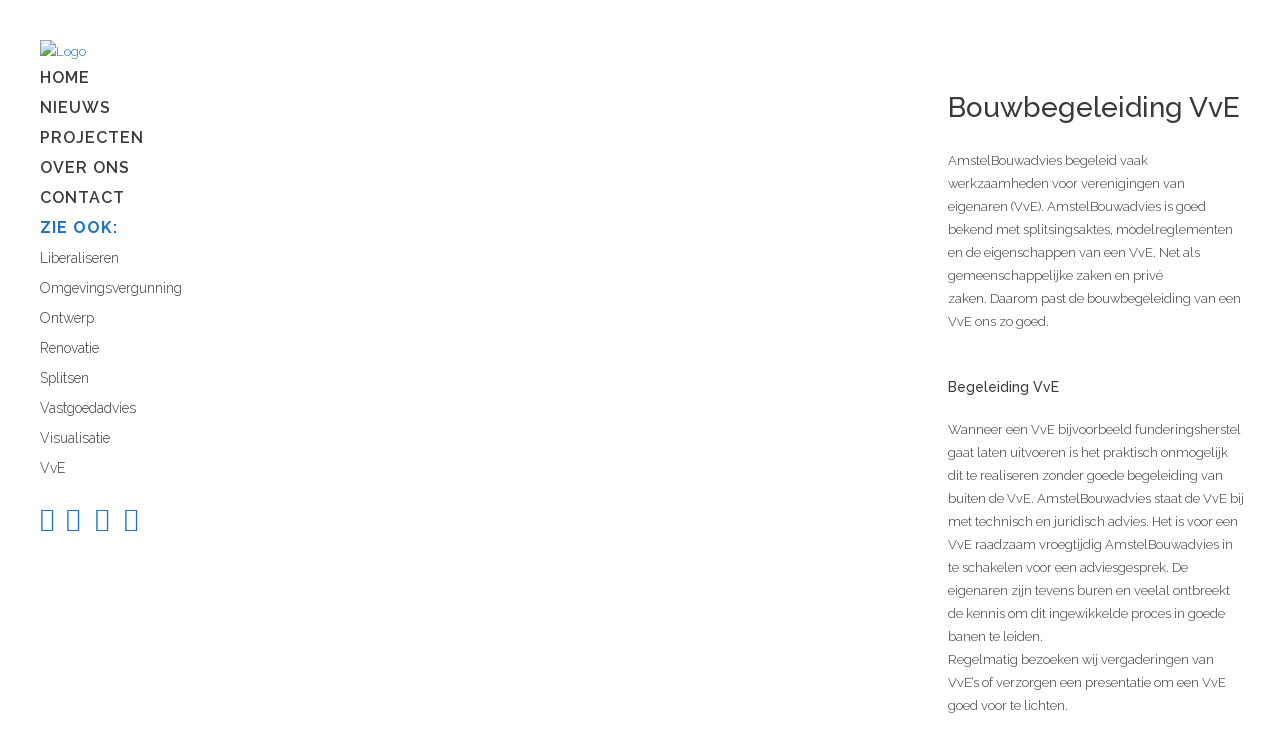

--- FILE ---
content_type: text/html; charset=UTF-8
request_url: https://amstelbouwadvies.nl/vve/
body_size: 16973
content:
<!DOCTYPE html>
<html lang="nl-NL">
<head>
	<meta charset="UTF-8"/>
	
      <!-- Google tag (gtag.js) --> <script async src="https://www.googletagmanager.com/gtag/js?id=G-JRQM7J2LZ2"></script> <script> window.dataLayer = window.dataLayer || []; function gtag(){dataLayer.push(arguments);} gtag('js', new Date()); gtag('config', 'G-JRQM7J2LZ2'); </script>
	
	<link rel="profile" href="http://gmpg.org/xfn/11"/>
		
				<meta name=viewport content="width=device-width,initial-scale=1,user-scalable=no">
			
	<meta name='robots' content='index, follow, max-image-preview:large, max-snippet:-1, max-video-preview:-1' />

	<!-- This site is optimized with the Yoast SEO plugin v21.6 - https://yoast.com/wordpress/plugins/seo/ -->
	<title>Bouwadvies VvE | Bouwbegeleiding VvE | Rapportages VvE</title>
	<meta name="description" content="Bouwkundigen die begrijpen hoe een VvE werkt! Een goed en veelzijdig bureau dat al 20 jaar VvE’s opricht. Bekijk de projecten die wij voor VvE’s verzorgde." />
	<link rel="canonical" href="https://amstelbouwadvies.nl/vve/" />
	<meta property="og:locale" content="nl_NL" />
	<meta property="og:type" content="article" />
	<meta property="og:title" content="Bouwadvies VvE | Bouwbegeleiding VvE | Rapportages VvE" />
	<meta property="og:description" content="Bouwkundigen die begrijpen hoe een VvE werkt! Een goed en veelzijdig bureau dat al 20 jaar VvE’s opricht. Bekijk de projecten die wij voor VvE’s verzorgde." />
	<meta property="og:url" content="https://amstelbouwadvies.nl/vve/" />
	<meta property="og:site_name" content="Amstelbouwadvies" />
	<meta property="article:modified_time" content="2020-04-02T16:17:01+00:00" />
	<meta name="twitter:card" content="summary_large_image" />
	<meta name="twitter:label1" content="Geschatte leestijd" />
	<meta name="twitter:data1" content="1 minuut" />
	<!-- / Yoast SEO plugin. -->


<link rel='dns-prefetch' href='//fonts.googleapis.com' />
<link rel="alternate" type="application/rss+xml" title="Amstelbouwadvies &raquo; feed" href="https://amstelbouwadvies.nl/feed/" />
<link rel="alternate" type="application/rss+xml" title="Amstelbouwadvies &raquo; reactiesfeed" href="https://amstelbouwadvies.nl/comments/feed/" />
<script type="text/javascript">
/* <![CDATA[ */
window._wpemojiSettings = {"baseUrl":"https:\/\/s.w.org\/images\/core\/emoji\/14.0.0\/72x72\/","ext":".png","svgUrl":"https:\/\/s.w.org\/images\/core\/emoji\/14.0.0\/svg\/","svgExt":".svg","source":{"concatemoji":"https:\/\/amstelbouwadvies.nl\/wp-includes\/js\/wp-emoji-release.min.js?ver=6.4.7"}};
/*! This file is auto-generated */
!function(i,n){var o,s,e;function c(e){try{var t={supportTests:e,timestamp:(new Date).valueOf()};sessionStorage.setItem(o,JSON.stringify(t))}catch(e){}}function p(e,t,n){e.clearRect(0,0,e.canvas.width,e.canvas.height),e.fillText(t,0,0);var t=new Uint32Array(e.getImageData(0,0,e.canvas.width,e.canvas.height).data),r=(e.clearRect(0,0,e.canvas.width,e.canvas.height),e.fillText(n,0,0),new Uint32Array(e.getImageData(0,0,e.canvas.width,e.canvas.height).data));return t.every(function(e,t){return e===r[t]})}function u(e,t,n){switch(t){case"flag":return n(e,"\ud83c\udff3\ufe0f\u200d\u26a7\ufe0f","\ud83c\udff3\ufe0f\u200b\u26a7\ufe0f")?!1:!n(e,"\ud83c\uddfa\ud83c\uddf3","\ud83c\uddfa\u200b\ud83c\uddf3")&&!n(e,"\ud83c\udff4\udb40\udc67\udb40\udc62\udb40\udc65\udb40\udc6e\udb40\udc67\udb40\udc7f","\ud83c\udff4\u200b\udb40\udc67\u200b\udb40\udc62\u200b\udb40\udc65\u200b\udb40\udc6e\u200b\udb40\udc67\u200b\udb40\udc7f");case"emoji":return!n(e,"\ud83e\udef1\ud83c\udffb\u200d\ud83e\udef2\ud83c\udfff","\ud83e\udef1\ud83c\udffb\u200b\ud83e\udef2\ud83c\udfff")}return!1}function f(e,t,n){var r="undefined"!=typeof WorkerGlobalScope&&self instanceof WorkerGlobalScope?new OffscreenCanvas(300,150):i.createElement("canvas"),a=r.getContext("2d",{willReadFrequently:!0}),o=(a.textBaseline="top",a.font="600 32px Arial",{});return e.forEach(function(e){o[e]=t(a,e,n)}),o}function t(e){var t=i.createElement("script");t.src=e,t.defer=!0,i.head.appendChild(t)}"undefined"!=typeof Promise&&(o="wpEmojiSettingsSupports",s=["flag","emoji"],n.supports={everything:!0,everythingExceptFlag:!0},e=new Promise(function(e){i.addEventListener("DOMContentLoaded",e,{once:!0})}),new Promise(function(t){var n=function(){try{var e=JSON.parse(sessionStorage.getItem(o));if("object"==typeof e&&"number"==typeof e.timestamp&&(new Date).valueOf()<e.timestamp+604800&&"object"==typeof e.supportTests)return e.supportTests}catch(e){}return null}();if(!n){if("undefined"!=typeof Worker&&"undefined"!=typeof OffscreenCanvas&&"undefined"!=typeof URL&&URL.createObjectURL&&"undefined"!=typeof Blob)try{var e="postMessage("+f.toString()+"("+[JSON.stringify(s),u.toString(),p.toString()].join(",")+"));",r=new Blob([e],{type:"text/javascript"}),a=new Worker(URL.createObjectURL(r),{name:"wpTestEmojiSupports"});return void(a.onmessage=function(e){c(n=e.data),a.terminate(),t(n)})}catch(e){}c(n=f(s,u,p))}t(n)}).then(function(e){for(var t in e)n.supports[t]=e[t],n.supports.everything=n.supports.everything&&n.supports[t],"flag"!==t&&(n.supports.everythingExceptFlag=n.supports.everythingExceptFlag&&n.supports[t]);n.supports.everythingExceptFlag=n.supports.everythingExceptFlag&&!n.supports.flag,n.DOMReady=!1,n.readyCallback=function(){n.DOMReady=!0}}).then(function(){return e}).then(function(){var e;n.supports.everything||(n.readyCallback(),(e=n.source||{}).concatemoji?t(e.concatemoji):e.wpemoji&&e.twemoji&&(t(e.twemoji),t(e.wpemoji)))}))}((window,document),window._wpemojiSettings);
/* ]]> */
</script>
<style id='wp-emoji-styles-inline-css' type='text/css'>

	img.wp-smiley, img.emoji {
		display: inline !important;
		border: none !important;
		box-shadow: none !important;
		height: 1em !important;
		width: 1em !important;
		margin: 0 0.07em !important;
		vertical-align: -0.1em !important;
		background: none !important;
		padding: 0 !important;
	}
</style>
<link rel='stylesheet' id='wp-block-library-css' href='https://amstelbouwadvies.nl/wp-includes/css/dist/block-library/style.min.css?ver=6.4.7' type='text/css' media='all' />
<style id='classic-theme-styles-inline-css' type='text/css'>
/*! This file is auto-generated */
.wp-block-button__link{color:#fff;background-color:#32373c;border-radius:9999px;box-shadow:none;text-decoration:none;padding:calc(.667em + 2px) calc(1.333em + 2px);font-size:1.125em}.wp-block-file__button{background:#32373c;color:#fff;text-decoration:none}
</style>
<style id='global-styles-inline-css' type='text/css'>
body{--wp--preset--color--black: #000000;--wp--preset--color--cyan-bluish-gray: #abb8c3;--wp--preset--color--white: #ffffff;--wp--preset--color--pale-pink: #f78da7;--wp--preset--color--vivid-red: #cf2e2e;--wp--preset--color--luminous-vivid-orange: #ff6900;--wp--preset--color--luminous-vivid-amber: #fcb900;--wp--preset--color--light-green-cyan: #7bdcb5;--wp--preset--color--vivid-green-cyan: #00d084;--wp--preset--color--pale-cyan-blue: #8ed1fc;--wp--preset--color--vivid-cyan-blue: #0693e3;--wp--preset--color--vivid-purple: #9b51e0;--wp--preset--gradient--vivid-cyan-blue-to-vivid-purple: linear-gradient(135deg,rgba(6,147,227,1) 0%,rgb(155,81,224) 100%);--wp--preset--gradient--light-green-cyan-to-vivid-green-cyan: linear-gradient(135deg,rgb(122,220,180) 0%,rgb(0,208,130) 100%);--wp--preset--gradient--luminous-vivid-amber-to-luminous-vivid-orange: linear-gradient(135deg,rgba(252,185,0,1) 0%,rgba(255,105,0,1) 100%);--wp--preset--gradient--luminous-vivid-orange-to-vivid-red: linear-gradient(135deg,rgba(255,105,0,1) 0%,rgb(207,46,46) 100%);--wp--preset--gradient--very-light-gray-to-cyan-bluish-gray: linear-gradient(135deg,rgb(238,238,238) 0%,rgb(169,184,195) 100%);--wp--preset--gradient--cool-to-warm-spectrum: linear-gradient(135deg,rgb(74,234,220) 0%,rgb(151,120,209) 20%,rgb(207,42,186) 40%,rgb(238,44,130) 60%,rgb(251,105,98) 80%,rgb(254,248,76) 100%);--wp--preset--gradient--blush-light-purple: linear-gradient(135deg,rgb(255,206,236) 0%,rgb(152,150,240) 100%);--wp--preset--gradient--blush-bordeaux: linear-gradient(135deg,rgb(254,205,165) 0%,rgb(254,45,45) 50%,rgb(107,0,62) 100%);--wp--preset--gradient--luminous-dusk: linear-gradient(135deg,rgb(255,203,112) 0%,rgb(199,81,192) 50%,rgb(65,88,208) 100%);--wp--preset--gradient--pale-ocean: linear-gradient(135deg,rgb(255,245,203) 0%,rgb(182,227,212) 50%,rgb(51,167,181) 100%);--wp--preset--gradient--electric-grass: linear-gradient(135deg,rgb(202,248,128) 0%,rgb(113,206,126) 100%);--wp--preset--gradient--midnight: linear-gradient(135deg,rgb(2,3,129) 0%,rgb(40,116,252) 100%);--wp--preset--font-size--small: 13px;--wp--preset--font-size--medium: 20px;--wp--preset--font-size--large: 36px;--wp--preset--font-size--x-large: 42px;--wp--preset--spacing--20: 0.44rem;--wp--preset--spacing--30: 0.67rem;--wp--preset--spacing--40: 1rem;--wp--preset--spacing--50: 1.5rem;--wp--preset--spacing--60: 2.25rem;--wp--preset--spacing--70: 3.38rem;--wp--preset--spacing--80: 5.06rem;--wp--preset--shadow--natural: 6px 6px 9px rgba(0, 0, 0, 0.2);--wp--preset--shadow--deep: 12px 12px 50px rgba(0, 0, 0, 0.4);--wp--preset--shadow--sharp: 6px 6px 0px rgba(0, 0, 0, 0.2);--wp--preset--shadow--outlined: 6px 6px 0px -3px rgba(255, 255, 255, 1), 6px 6px rgba(0, 0, 0, 1);--wp--preset--shadow--crisp: 6px 6px 0px rgba(0, 0, 0, 1);}:where(.is-layout-flex){gap: 0.5em;}:where(.is-layout-grid){gap: 0.5em;}body .is-layout-flow > .alignleft{float: left;margin-inline-start: 0;margin-inline-end: 2em;}body .is-layout-flow > .alignright{float: right;margin-inline-start: 2em;margin-inline-end: 0;}body .is-layout-flow > .aligncenter{margin-left: auto !important;margin-right: auto !important;}body .is-layout-constrained > .alignleft{float: left;margin-inline-start: 0;margin-inline-end: 2em;}body .is-layout-constrained > .alignright{float: right;margin-inline-start: 2em;margin-inline-end: 0;}body .is-layout-constrained > .aligncenter{margin-left: auto !important;margin-right: auto !important;}body .is-layout-constrained > :where(:not(.alignleft):not(.alignright):not(.alignfull)){max-width: var(--wp--style--global--content-size);margin-left: auto !important;margin-right: auto !important;}body .is-layout-constrained > .alignwide{max-width: var(--wp--style--global--wide-size);}body .is-layout-flex{display: flex;}body .is-layout-flex{flex-wrap: wrap;align-items: center;}body .is-layout-flex > *{margin: 0;}body .is-layout-grid{display: grid;}body .is-layout-grid > *{margin: 0;}:where(.wp-block-columns.is-layout-flex){gap: 2em;}:where(.wp-block-columns.is-layout-grid){gap: 2em;}:where(.wp-block-post-template.is-layout-flex){gap: 1.25em;}:where(.wp-block-post-template.is-layout-grid){gap: 1.25em;}.has-black-color{color: var(--wp--preset--color--black) !important;}.has-cyan-bluish-gray-color{color: var(--wp--preset--color--cyan-bluish-gray) !important;}.has-white-color{color: var(--wp--preset--color--white) !important;}.has-pale-pink-color{color: var(--wp--preset--color--pale-pink) !important;}.has-vivid-red-color{color: var(--wp--preset--color--vivid-red) !important;}.has-luminous-vivid-orange-color{color: var(--wp--preset--color--luminous-vivid-orange) !important;}.has-luminous-vivid-amber-color{color: var(--wp--preset--color--luminous-vivid-amber) !important;}.has-light-green-cyan-color{color: var(--wp--preset--color--light-green-cyan) !important;}.has-vivid-green-cyan-color{color: var(--wp--preset--color--vivid-green-cyan) !important;}.has-pale-cyan-blue-color{color: var(--wp--preset--color--pale-cyan-blue) !important;}.has-vivid-cyan-blue-color{color: var(--wp--preset--color--vivid-cyan-blue) !important;}.has-vivid-purple-color{color: var(--wp--preset--color--vivid-purple) !important;}.has-black-background-color{background-color: var(--wp--preset--color--black) !important;}.has-cyan-bluish-gray-background-color{background-color: var(--wp--preset--color--cyan-bluish-gray) !important;}.has-white-background-color{background-color: var(--wp--preset--color--white) !important;}.has-pale-pink-background-color{background-color: var(--wp--preset--color--pale-pink) !important;}.has-vivid-red-background-color{background-color: var(--wp--preset--color--vivid-red) !important;}.has-luminous-vivid-orange-background-color{background-color: var(--wp--preset--color--luminous-vivid-orange) !important;}.has-luminous-vivid-amber-background-color{background-color: var(--wp--preset--color--luminous-vivid-amber) !important;}.has-light-green-cyan-background-color{background-color: var(--wp--preset--color--light-green-cyan) !important;}.has-vivid-green-cyan-background-color{background-color: var(--wp--preset--color--vivid-green-cyan) !important;}.has-pale-cyan-blue-background-color{background-color: var(--wp--preset--color--pale-cyan-blue) !important;}.has-vivid-cyan-blue-background-color{background-color: var(--wp--preset--color--vivid-cyan-blue) !important;}.has-vivid-purple-background-color{background-color: var(--wp--preset--color--vivid-purple) !important;}.has-black-border-color{border-color: var(--wp--preset--color--black) !important;}.has-cyan-bluish-gray-border-color{border-color: var(--wp--preset--color--cyan-bluish-gray) !important;}.has-white-border-color{border-color: var(--wp--preset--color--white) !important;}.has-pale-pink-border-color{border-color: var(--wp--preset--color--pale-pink) !important;}.has-vivid-red-border-color{border-color: var(--wp--preset--color--vivid-red) !important;}.has-luminous-vivid-orange-border-color{border-color: var(--wp--preset--color--luminous-vivid-orange) !important;}.has-luminous-vivid-amber-border-color{border-color: var(--wp--preset--color--luminous-vivid-amber) !important;}.has-light-green-cyan-border-color{border-color: var(--wp--preset--color--light-green-cyan) !important;}.has-vivid-green-cyan-border-color{border-color: var(--wp--preset--color--vivid-green-cyan) !important;}.has-pale-cyan-blue-border-color{border-color: var(--wp--preset--color--pale-cyan-blue) !important;}.has-vivid-cyan-blue-border-color{border-color: var(--wp--preset--color--vivid-cyan-blue) !important;}.has-vivid-purple-border-color{border-color: var(--wp--preset--color--vivid-purple) !important;}.has-vivid-cyan-blue-to-vivid-purple-gradient-background{background: var(--wp--preset--gradient--vivid-cyan-blue-to-vivid-purple) !important;}.has-light-green-cyan-to-vivid-green-cyan-gradient-background{background: var(--wp--preset--gradient--light-green-cyan-to-vivid-green-cyan) !important;}.has-luminous-vivid-amber-to-luminous-vivid-orange-gradient-background{background: var(--wp--preset--gradient--luminous-vivid-amber-to-luminous-vivid-orange) !important;}.has-luminous-vivid-orange-to-vivid-red-gradient-background{background: var(--wp--preset--gradient--luminous-vivid-orange-to-vivid-red) !important;}.has-very-light-gray-to-cyan-bluish-gray-gradient-background{background: var(--wp--preset--gradient--very-light-gray-to-cyan-bluish-gray) !important;}.has-cool-to-warm-spectrum-gradient-background{background: var(--wp--preset--gradient--cool-to-warm-spectrum) !important;}.has-blush-light-purple-gradient-background{background: var(--wp--preset--gradient--blush-light-purple) !important;}.has-blush-bordeaux-gradient-background{background: var(--wp--preset--gradient--blush-bordeaux) !important;}.has-luminous-dusk-gradient-background{background: var(--wp--preset--gradient--luminous-dusk) !important;}.has-pale-ocean-gradient-background{background: var(--wp--preset--gradient--pale-ocean) !important;}.has-electric-grass-gradient-background{background: var(--wp--preset--gradient--electric-grass) !important;}.has-midnight-gradient-background{background: var(--wp--preset--gradient--midnight) !important;}.has-small-font-size{font-size: var(--wp--preset--font-size--small) !important;}.has-medium-font-size{font-size: var(--wp--preset--font-size--medium) !important;}.has-large-font-size{font-size: var(--wp--preset--font-size--large) !important;}.has-x-large-font-size{font-size: var(--wp--preset--font-size--x-large) !important;}
.wp-block-navigation a:where(:not(.wp-element-button)){color: inherit;}
:where(.wp-block-post-template.is-layout-flex){gap: 1.25em;}:where(.wp-block-post-template.is-layout-grid){gap: 1.25em;}
:where(.wp-block-columns.is-layout-flex){gap: 2em;}:where(.wp-block-columns.is-layout-grid){gap: 2em;}
.wp-block-pullquote{font-size: 1.5em;line-height: 1.6;}
</style>
<link rel='stylesheet' id='contact-form-7-css' href='https://amstelbouwadvies.nl/wp-content/plugins/contact-form-7/includes/css/styles.css?ver=5.8.4' type='text/css' media='all' />
<link rel='stylesheet' id='stockholm-default-style-css' href='https://amstelbouwadvies.nl/wp-content/themes/stockholm/style.css?ver=6.4.7' type='text/css' media='all' />
<link rel='stylesheet' id='stockholm-child-style-css' href='https://amstelbouwadvies.nl/wp-content/themes/stockholm-child/style.css?ver=1.0.7' type='text/css' media='all' />
<link rel='stylesheet' id='mediaelement-css' href='https://amstelbouwadvies.nl/wp-includes/js/mediaelement/mediaelementplayer-legacy.min.css?ver=4.2.17' type='text/css' media='all' />
<link rel='stylesheet' id='wp-mediaelement-css' href='https://amstelbouwadvies.nl/wp-includes/js/mediaelement/wp-mediaelement.min.css?ver=6.4.7' type='text/css' media='all' />
<link rel='stylesheet' id='stockholm-font-awesome-css' href='https://amstelbouwadvies.nl/wp-content/themes/stockholm/framework/modules/icons/font-awesome/css/font-awesome.min.css?ver=6.4.7' type='text/css' media='all' />
<link rel='stylesheet' id='elegant-icons-css' href='https://amstelbouwadvies.nl/wp-content/themes/stockholm/framework/modules/icons/elegant-icons/style.min.css?ver=6.4.7' type='text/css' media='all' />
<link rel='stylesheet' id='linear-icons-css' href='https://amstelbouwadvies.nl/wp-content/themes/stockholm/framework/modules/icons/linear-icons/style.min.css?ver=6.4.7' type='text/css' media='all' />
<link rel='stylesheet' id='linea-icons-css' href='https://amstelbouwadvies.nl/wp-content/themes/stockholm/framework/modules/icons/linea-icons/style.min.css?ver=6.4.7' type='text/css' media='all' />
<link rel='stylesheet' id='ion-icons-css' href='https://amstelbouwadvies.nl/wp-content/themes/stockholm/framework/modules/icons/ion-icons/style.min.css?ver=6.4.7' type='text/css' media='all' />
<link rel='stylesheet' id='stockholm-stylesheet-css' href='https://amstelbouwadvies.nl/wp-content/themes/stockholm/css/stylesheet.min.css?ver=6.4.7' type='text/css' media='all' />
<link rel='stylesheet' id='stockholm-webkit-css' href='https://amstelbouwadvies.nl/wp-content/themes/stockholm/css/webkit_stylesheet.css?ver=6.4.7' type='text/css' media='all' />
<link rel='stylesheet' id='stockholm-style-dynamic-css' href='https://amstelbouwadvies.nl/wp-content/themes/stockholm/css/style_dynamic.css?ver=1682339718' type='text/css' media='all' />
<link rel='stylesheet' id='stockholm-responsive-css' href='https://amstelbouwadvies.nl/wp-content/themes/stockholm/css/responsive.min.css?ver=6.4.7' type='text/css' media='all' />
<link rel='stylesheet' id='stockholm-style-dynamic-responsive-css' href='https://amstelbouwadvies.nl/wp-content/themes/stockholm/css/style_dynamic_responsive.css?ver=1682339718' type='text/css' media='all' />
<link rel='stylesheet' id='stockholm-vertical-responsive-css' href='https://amstelbouwadvies.nl/wp-content/themes/stockholm/css/vertical_responsive.min.css?ver=6.4.7' type='text/css' media='all' />
<link rel='stylesheet' id='js_composer_front-css' href='https://amstelbouwadvies.nl/wp-content/plugins/js_composer/assets/css/js_composer.min.css?ver=6.7.0' type='text/css' media='all' />
<link rel='stylesheet' id='stockholm-google-fonts-css' href='https://fonts.googleapis.com/css?family=Raleway%3A100%2C100i%2C200%2C200i%2C300%2C300i%2C400%2C400i%2C500%2C500i%2C600%2C600i%2C700%2C700i%2C800%2C800i%2C900%2C900i%7CCrete+Round%3A100%2C100i%2C200%2C200i%2C300%2C300i%2C400%2C400i%2C500%2C500i%2C600%2C600i%2C700%2C700i%2C800%2C800i%2C900%2C900i&#038;subset=latin%2Clatin-ext&#038;ver=1.0.0' type='text/css' media='all' />
<script type="text/javascript" src="https://amstelbouwadvies.nl/wp-includes/js/jquery/jquery.min.js?ver=3.7.1" id="jquery-core-js"></script>
<script type="text/javascript" src="https://amstelbouwadvies.nl/wp-includes/js/jquery/jquery-migrate.min.js?ver=3.4.1" id="jquery-migrate-js"></script>
<script type="text/javascript" src="https://amstelbouwadvies.nl/wp-content/themes/stockholm/js/plugins/hammer.min.js?ver=1" id="hammer-js"></script>
<script type="text/javascript" src="https://amstelbouwadvies.nl/wp-content/themes/stockholm/js/plugins/virtual-scroll.min.js?ver=1" id="virtual-scroll-js"></script>
<link rel="https://api.w.org/" href="https://amstelbouwadvies.nl/wp-json/" /><link rel="alternate" type="application/json" href="https://amstelbouwadvies.nl/wp-json/wp/v2/pages/22428" /><link rel="EditURI" type="application/rsd+xml" title="RSD" href="https://amstelbouwadvies.nl/xmlrpc.php?rsd" />
<meta name="generator" content="WordPress 6.4.7" />
<link rel='shortlink' href='https://amstelbouwadvies.nl/?p=22428' />
<link rel="alternate" type="application/json+oembed" href="https://amstelbouwadvies.nl/wp-json/oembed/1.0/embed?url=https%3A%2F%2Famstelbouwadvies.nl%2Fvve%2F" />
<link rel="alternate" type="text/xml+oembed" href="https://amstelbouwadvies.nl/wp-json/oembed/1.0/embed?url=https%3A%2F%2Famstelbouwadvies.nl%2Fvve%2F&#038;format=xml" />
<meta name="generator" content="Powered by WPBakery Page Builder - drag and drop page builder for WordPress."/>
<meta name="generator" content="Powered by Slider Revolution 6.5.11 - responsive, Mobile-Friendly Slider Plugin for WordPress with comfortable drag and drop interface." />
<link rel="icon" href="https://amstelbouwadvies.nl/wp-content/uploads/2020/03/cropped-Logo-links-boven-hA-32x32.png" sizes="32x32" />
<link rel="icon" href="https://amstelbouwadvies.nl/wp-content/uploads/2020/03/cropped-Logo-links-boven-hA-192x192.png" sizes="192x192" />
<link rel="apple-touch-icon" href="https://amstelbouwadvies.nl/wp-content/uploads/2020/03/cropped-Logo-links-boven-hA-180x180.png" />
<meta name="msapplication-TileImage" content="https://amstelbouwadvies.nl/wp-content/uploads/2020/03/cropped-Logo-links-boven-hA-270x270.png" />
<script type="text/javascript">function setREVStartSize(e){
			//window.requestAnimationFrame(function() {				 
				window.RSIW = window.RSIW===undefined ? window.innerWidth : window.RSIW;	
				window.RSIH = window.RSIH===undefined ? window.innerHeight : window.RSIH;	
				try {								
					var pw = document.getElementById(e.c).parentNode.offsetWidth,
						newh;
					pw = pw===0 || isNaN(pw) ? window.RSIW : pw;
					e.tabw = e.tabw===undefined ? 0 : parseInt(e.tabw);
					e.thumbw = e.thumbw===undefined ? 0 : parseInt(e.thumbw);
					e.tabh = e.tabh===undefined ? 0 : parseInt(e.tabh);
					e.thumbh = e.thumbh===undefined ? 0 : parseInt(e.thumbh);
					e.tabhide = e.tabhide===undefined ? 0 : parseInt(e.tabhide);
					e.thumbhide = e.thumbhide===undefined ? 0 : parseInt(e.thumbhide);
					e.mh = e.mh===undefined || e.mh=="" || e.mh==="auto" ? 0 : parseInt(e.mh,0);		
					if(e.layout==="fullscreen" || e.l==="fullscreen") 						
						newh = Math.max(e.mh,window.RSIH);					
					else{					
						e.gw = Array.isArray(e.gw) ? e.gw : [e.gw];
						for (var i in e.rl) if (e.gw[i]===undefined || e.gw[i]===0) e.gw[i] = e.gw[i-1];					
						e.gh = e.el===undefined || e.el==="" || (Array.isArray(e.el) && e.el.length==0)? e.gh : e.el;
						e.gh = Array.isArray(e.gh) ? e.gh : [e.gh];
						for (var i in e.rl) if (e.gh[i]===undefined || e.gh[i]===0) e.gh[i] = e.gh[i-1];
											
						var nl = new Array(e.rl.length),
							ix = 0,						
							sl;					
						e.tabw = e.tabhide>=pw ? 0 : e.tabw;
						e.thumbw = e.thumbhide>=pw ? 0 : e.thumbw;
						e.tabh = e.tabhide>=pw ? 0 : e.tabh;
						e.thumbh = e.thumbhide>=pw ? 0 : e.thumbh;					
						for (var i in e.rl) nl[i] = e.rl[i]<window.RSIW ? 0 : e.rl[i];
						sl = nl[0];									
						for (var i in nl) if (sl>nl[i] && nl[i]>0) { sl = nl[i]; ix=i;}															
						var m = pw>(e.gw[ix]+e.tabw+e.thumbw) ? 1 : (pw-(e.tabw+e.thumbw)) / (e.gw[ix]);					
						newh =  (e.gh[ix] * m) + (e.tabh + e.thumbh);
					}
					var el = document.getElementById(e.c);
					if (el!==null && el) el.style.height = newh+"px";					
					el = document.getElementById(e.c+"_wrapper");
					if (el!==null && el) {
						el.style.height = newh+"px";
						el.style.display = "block";
					}
				} catch(e){
					console.log("Failure at Presize of Slider:" + e)
				}					   
			//});
		  };</script>
		<style type="text/css" id="wp-custom-css">
			.qbutton.big_large_full_width {
    width: 100%;
    height: 60px;
    border-radius: 5px;
    line-height: 60px;
    font-size: 13px;
    padding: 0;
    text-align: center;
    -webkit-box-sizing: border-box!important;
    -moz-box-sizing: border-box!important;
    box-sizing: border-box!important;
}		</style>
		<style type="text/css" data-type="vc_shortcodes-custom-css">.vc_custom_1580210932205{padding-top: 25px !important;}.vc_custom_1581073299916{margin-bottom: 25px !important;}.vc_custom_1581073314857{margin-bottom: 25px !important;}.vc_custom_1581073331340{margin-bottom: 25px !important;}.vc_custom_1581073347858{margin-bottom: 25px !important;}</style><noscript><style> .wpb_animate_when_almost_visible { opacity: 1; }</style></noscript><noscript><style id="rocket-lazyload-nojs-css">.rll-youtube-player, [data-lazy-src]{display:none !important;}</style></noscript></head>
<body class="page-template-default page page-id-22428 stockholm-core-2.3.2 select-child-theme-ver-5.1.8 select-theme-ver-9.0 ajax_fade page_not_loaded vertical_menu_enabled smooth_scroll  qode_menu_ wpb-js-composer js-comp-ver-6.7.0 vc_responsive">
				<div class="ajax_loader">
				<div class="ajax_loader_1">
					<div class="wave"><div class="bounce1"></div><div class="bounce2"></div><div class="bounce3"></div></div>				</div>
			</div>
			<div class="wrapper">
		<div class="wrapper_inner">
						<a id='back_to_top' href='#'>
				<span class="fa-stack">
					<i class="fa fa-angle-up"></i>				</span>
			</a>
					<script>
				var _gaq = _gaq || [];
				_gaq.push(['_setAccount', 'UA-54686500-1']);
				_gaq.push(['_trackPageview']);
				
				(function () {
					var ga = document.createElement('script');
					ga.type = 'text/javascript';
					ga.async = true;
					ga.src = ('https:' == document.location.protocol ? 'https://ssl' : 'http://www') + '.google-analytics.com/ga.js';
					var s = document.getElementsByTagName('script')[0];
					s.parentNode.insertBefore(ga, s);
				})();
			</script>
		<aside class="vertical_menu_area with_scroll  " >
    	<div class="vertical_area_background" ></div>
	<div class="vertical_logo_wrapper">
		<div class="q_logo_vertical">
			<a href="https://amstelbouwadvies.nl/">
				<img class="normal" src="data:image/svg+xml,%3Csvg%20xmlns='http://www.w3.org/2000/svg'%20viewBox='0%200%200%200'%3E%3C/svg%3E" alt="Logo" data-lazy-src="https://amstelbouwadvies.nl/wp-content/uploads/2020/03/Logo-links-boven-hA.png"/><noscript><img class="normal" src="https://amstelbouwadvies.nl/wp-content/uploads/2020/03/Logo-links-boven-hA.png" alt="Logo"/></noscript>
<img class="light" src="data:image/svg+xml,%3Csvg%20xmlns='http://www.w3.org/2000/svg'%20viewBox='0%200%200%200'%3E%3C/svg%3E" alt="Logo" data-lazy-src="https://amstelbouwadvies.nl/wp-content/uploads/2020/03/Logo-links-boven-hA.png"/><noscript><img class="light" src="https://amstelbouwadvies.nl/wp-content/uploads/2020/03/Logo-links-boven-hA.png" alt="Logo"/></noscript>
<img class="dark" src="data:image/svg+xml,%3Csvg%20xmlns='http://www.w3.org/2000/svg'%20viewBox='0%200%200%200'%3E%3C/svg%3E" alt="Logo" data-lazy-src="https://amstelbouwadvies.nl/wp-content/uploads/2020/03/Logo-links-boven-hA.png"/><noscript><img class="dark" src="https://amstelbouwadvies.nl/wp-content/uploads/2020/03/Logo-links-boven-hA.png" alt="Logo"/></noscript>
			</a>
		</div>
	</div>
	
	<nav class="vertical_menu dropdown_animation vertical_menu_toggle vm_hover_event">
		<ul id="menu-amstelbouwmenu" class=""><li id="nav-menu-item-22595" class="menu-item menu-item-type-post_type menu-item-object-page menu-item-home  narrow"><a href="https://amstelbouwadvies.nl/" class=""><i class="menu_icon fa blank"></i><span class="menu-text">Home</span><span class="plus"></span></a></li>
<li id="nav-menu-item-22596" class="menu-item menu-item-type-post_type menu-item-object-page  narrow"><a href="https://amstelbouwadvies.nl/nieuws/" class=""><i class="menu_icon fa blank"></i><span class="menu-text">Nieuws</span><span class="plus"></span></a></li>
<li id="nav-menu-item-22597" class="menu-item menu-item-type-post_type menu-item-object-page  narrow"><a href="https://amstelbouwadvies.nl/projecten/" class=""><i class="menu_icon fa blank"></i><span class="menu-text">Projecten</span><span class="plus"></span></a></li>
<li id="nav-menu-item-22646" class="menu-item menu-item-type-post_type menu-item-object-page  narrow"><a href="https://amstelbouwadvies.nl/over-amstelbouwadvies/" class=""><i class="menu_icon fa blank"></i><span class="menu-text">Over ons</span><span class="plus"></span></a></li>
<li id="nav-menu-item-22645" class="menu-item menu-item-type-post_type menu-item-object-page  narrow"><a href="https://amstelbouwadvies.nl/contact/" class=""><i class="menu_icon fa blank"></i><span class="menu-text">Contact</span><span class="plus"></span></a></li>
<li id="nav-menu-item-22598" class="menu-item menu-item-type-custom menu-item-object-custom  narrow"><a href="#" class=""><i class="menu_icon fa blank"></i><span class="menu-text">Zie ook:</span><span class="plus"></span></a></li>
<li id="nav-menu-item-22616" class="menu-item menu-item-type-post_type menu-item-object-page  narrow"><a href="https://amstelbouwadvies.nl/liberaliseren/" class=""><i class="menu_icon fa blank"></i><span class="menu-text">Liberaliseren</span><span class="plus"></span></a></li>
<li id="nav-menu-item-22618" class="menu-item menu-item-type-post_type menu-item-object-page  narrow"><a href="https://amstelbouwadvies.nl/omgevingsvergunning/" class=""><i class="menu_icon fa blank"></i><span class="menu-text">Omgevingsvergunning</span><span class="plus"></span></a></li>
<li id="nav-menu-item-22704" class="menu-item menu-item-type-post_type menu-item-object-page  narrow"><a href="https://amstelbouwadvies.nl/ontwerp/" class=""><i class="menu_icon fa blank"></i><span class="menu-text">Ontwerp</span><span class="plus"></span></a></li>
<li id="nav-menu-item-22621" class="menu-item menu-item-type-post_type menu-item-object-page  narrow"><a href="https://amstelbouwadvies.nl/renovatie/" class=""><i class="menu_icon fa blank"></i><span class="menu-text">Renovatie</span><span class="plus"></span></a></li>
<li id="nav-menu-item-22623" class="menu-item menu-item-type-post_type menu-item-object-page  narrow"><a href="https://amstelbouwadvies.nl/splitsen/" class=""><i class="menu_icon fa blank"></i><span class="menu-text">Splitsen</span><span class="plus"></span></a></li>
<li id="nav-menu-item-22626" class="menu-item menu-item-type-post_type menu-item-object-page  narrow"><a href="https://amstelbouwadvies.nl/vastgoedadvies/" class=""><i class="menu_icon fa blank"></i><span class="menu-text">Vastgoedadvies</span><span class="plus"></span></a></li>
<li id="nav-menu-item-22628" class="menu-item menu-item-type-post_type menu-item-object-page  narrow"><a href="https://amstelbouwadvies.nl/visualisatie/" class=""><i class="menu_icon fa blank"></i><span class="menu-text">Visualisatie</span><span class="plus"></span></a></li>
<li id="nav-menu-item-22629" class="menu-item menu-item-type-post_type menu-item-object-page current-menu-item page_item page-item-22428 current_page_item active narrow"><a href="https://amstelbouwadvies.nl/vve/" class=" current "><i class="menu_icon fa blank"></i><span class="menu-text">VvE</span><span class="plus"></span></a></li>
</ul>	</nav>
			<div class="vertical_menu_area_widget_holder">
			<div id="text-6" class="widget widget_text">			<div class="textwidget"><div style="display: block; text-align: left;">
<div class="separator  transparent   " style="margin-top:90px;margin-bottom:0px"></div>

<span class='q_social_icon_holder with_link normal_social' data-hover-color=#d2d2d2><a href='https://www.facebook.com/AmstelBouwadvies/' target='_blank' rel="noopener"><span class='social_icon social_facebook_circle large simple_social' style='color: #e6ae48;'></span></a></span><span class='q_social_icon_holder with_link normal_social' data-hover-color=#d2d2d2><a href='https://www.linkedin.com/company/constructief-vastgoed--en-bouwadvies-b-v-/' target='_blank' rel="noopener"><span class='social_icon social_linkedin_circle large simple_social' style='color: #e6ae48;'></span></a></span>
<span class='q_social_icon_holder with_link normal_social' data-hover-color=#d2d2d2><a href='https://www.youtube.com/channel/UCaqAXGclig56PAbMLozrr8Q' target='_blank' rel="noopener"><span class='social_icon social_youtube_circle large simple_social' style='color: #e6ae48;'></span></a></span>
<span class='q_social_icon_holder with_link normal_social' data-hover-color=#d2d2d2><a href='https://plus.google.com/108383580744755984306/posts' target='_blank' rel="noopener"><span class='social_icon social_googleplus_circle large simple_social' style='color: #e6ae48;'></span></a></span>
</div></div>
		</div>		</div>
	</aside>	<header class="page_header scrolled_not_transparent  fixed">
				<div class="header_inner clearfix">
			<div class="header_bottom clearfix" >
								<div class="container">
					<div class="container_inner clearfix" >
												<div class="header_inner_left">
								<div class="mobile_menu_button"><span><i class="fa fa-bars"></i></span></div>
							<div class="logo_wrapper">
								<div class="q_logo">
									<a href="https://amstelbouwadvies.nl/">
	<img class="normal" src="data:image/svg+xml,%3Csvg%20xmlns='http://www.w3.org/2000/svg'%20viewBox='0%200%200%200'%3E%3C/svg%3E" alt="Logo" data-lazy-src="https://amstelbouwadvies.nl/wp-content/uploads/2020/03/Logo-links-boven-hA.png"/><noscript><img class="normal" src="https://amstelbouwadvies.nl/wp-content/uploads/2020/03/Logo-links-boven-hA.png" alt="Logo"/></noscript>
<img class="light" src="data:image/svg+xml,%3Csvg%20xmlns='http://www.w3.org/2000/svg'%20viewBox='0%200%200%200'%3E%3C/svg%3E" alt="Logo" data-lazy-src="https://amstelbouwadvies.nl/wp-content/uploads/2020/03/Logo-links-boven-hA.png"/><noscript><img class="light" src="https://amstelbouwadvies.nl/wp-content/uploads/2020/03/Logo-links-boven-hA.png" alt="Logo"/></noscript>
<img class="dark" src="data:image/svg+xml,%3Csvg%20xmlns='http://www.w3.org/2000/svg'%20viewBox='0%200%200%200'%3E%3C/svg%3E" alt="Logo" data-lazy-src="https://amstelbouwadvies.nl/wp-content/uploads/2020/03/Logo-links-boven-hA.png"/><noscript><img class="dark" src="https://amstelbouwadvies.nl/wp-content/uploads/2020/03/Logo-links-boven-hA.png" alt="Logo"/></noscript>
	
	<img class="sticky" src="data:image/svg+xml,%3Csvg%20xmlns='http://www.w3.org/2000/svg'%20viewBox='0%200%200%200'%3E%3C/svg%3E" alt="Logo" data-lazy-src="https://amstelbouwadvies.nl/wp-content/uploads/2020/03/Logo-links-boven-hA.png"/><noscript><img class="sticky" src="https://amstelbouwadvies.nl/wp-content/uploads/2020/03/Logo-links-boven-hA.png" alt="Logo"/></noscript>
	
	</a>								</div>
							</div>
						</div>
											</div>
				</div>
							<nav class="mobile_menu">
			<ul id="menu-amstelbouwmenu-1" class=""><li id="mobile-menu-item-22595" class="menu-item menu-item-type-post_type menu-item-object-page menu-item-home "><a href="https://amstelbouwadvies.nl/" class=""><span>Home</span></a><span class="mobile_arrow"><i class="fa fa-angle-right"></i><i class="fa fa-angle-down"></i></span></li>
<li id="mobile-menu-item-22596" class="menu-item menu-item-type-post_type menu-item-object-page "><a href="https://amstelbouwadvies.nl/nieuws/" class=""><span>Nieuws</span></a><span class="mobile_arrow"><i class="fa fa-angle-right"></i><i class="fa fa-angle-down"></i></span></li>
<li id="mobile-menu-item-22597" class="menu-item menu-item-type-post_type menu-item-object-page "><a href="https://amstelbouwadvies.nl/projecten/" class=""><span>Projecten</span></a><span class="mobile_arrow"><i class="fa fa-angle-right"></i><i class="fa fa-angle-down"></i></span></li>
<li id="mobile-menu-item-22646" class="menu-item menu-item-type-post_type menu-item-object-page "><a href="https://amstelbouwadvies.nl/over-amstelbouwadvies/" class=""><span>Over ons</span></a><span class="mobile_arrow"><i class="fa fa-angle-right"></i><i class="fa fa-angle-down"></i></span></li>
<li id="mobile-menu-item-22645" class="menu-item menu-item-type-post_type menu-item-object-page "><a href="https://amstelbouwadvies.nl/contact/" class=""><span>Contact</span></a><span class="mobile_arrow"><i class="fa fa-angle-right"></i><i class="fa fa-angle-down"></i></span></li>
<li id="mobile-menu-item-22598" class="menu-item menu-item-type-custom menu-item-object-custom "><a href="#" class=""><span>Zie ook:</span></a><span class="mobile_arrow"><i class="fa fa-angle-right"></i><i class="fa fa-angle-down"></i></span></li>
<li id="mobile-menu-item-22616" class="menu-item menu-item-type-post_type menu-item-object-page "><a href="https://amstelbouwadvies.nl/liberaliseren/" class=""><span>Liberaliseren</span></a><span class="mobile_arrow"><i class="fa fa-angle-right"></i><i class="fa fa-angle-down"></i></span></li>
<li id="mobile-menu-item-22618" class="menu-item menu-item-type-post_type menu-item-object-page "><a href="https://amstelbouwadvies.nl/omgevingsvergunning/" class=""><span>Omgevingsvergunning</span></a><span class="mobile_arrow"><i class="fa fa-angle-right"></i><i class="fa fa-angle-down"></i></span></li>
<li id="mobile-menu-item-22704" class="menu-item menu-item-type-post_type menu-item-object-page "><a href="https://amstelbouwadvies.nl/ontwerp/" class=""><span>Ontwerp</span></a><span class="mobile_arrow"><i class="fa fa-angle-right"></i><i class="fa fa-angle-down"></i></span></li>
<li id="mobile-menu-item-22621" class="menu-item menu-item-type-post_type menu-item-object-page "><a href="https://amstelbouwadvies.nl/renovatie/" class=""><span>Renovatie</span></a><span class="mobile_arrow"><i class="fa fa-angle-right"></i><i class="fa fa-angle-down"></i></span></li>
<li id="mobile-menu-item-22623" class="menu-item menu-item-type-post_type menu-item-object-page "><a href="https://amstelbouwadvies.nl/splitsen/" class=""><span>Splitsen</span></a><span class="mobile_arrow"><i class="fa fa-angle-right"></i><i class="fa fa-angle-down"></i></span></li>
<li id="mobile-menu-item-22626" class="menu-item menu-item-type-post_type menu-item-object-page "><a href="https://amstelbouwadvies.nl/vastgoedadvies/" class=""><span>Vastgoedadvies</span></a><span class="mobile_arrow"><i class="fa fa-angle-right"></i><i class="fa fa-angle-down"></i></span></li>
<li id="mobile-menu-item-22628" class="menu-item menu-item-type-post_type menu-item-object-page "><a href="https://amstelbouwadvies.nl/visualisatie/" class=""><span>Visualisatie</span></a><span class="mobile_arrow"><i class="fa fa-angle-right"></i><i class="fa fa-angle-down"></i></span></li>
<li id="mobile-menu-item-22629" class="menu-item menu-item-type-post_type menu-item-object-page current-menu-item page_item page-item-22428 current_page_item active"><a href="https://amstelbouwadvies.nl/vve/" class=" current "><span>VvE</span></a><span class="mobile_arrow"><i class="fa fa-angle-right"></i><i class="fa fa-angle-down"></i></span></li>
</ul></nav>			</div>
		</div>
	</header>
			
			<div class="content ">
							<div class="meta">
								
				<span id="qode_page_id">22428</span>
				<div class="body_classes">page-template-default,page,page-id-22428,stockholm-core-2.3.2,select-child-theme-ver-5.1.8,select-theme-ver-9.0,ajax_fade,page_not_loaded,vertical_menu_enabled,smooth_scroll,,qode_menu_,wpb-js-composer js-comp-ver-6.7.0,vc_responsive</div>
			</div>
						
				<div class="content_inner">
					<style type="text/css" data-type="vc_shortcodes-custom-css-22428">.vc_custom_1580210932205{padding-top: 25px !important;}.vc_custom_1581073299916{margin-bottom: 25px !important;}.vc_custom_1581073314857{margin-bottom: 25px !important;}.vc_custom_1581073331340{margin-bottom: 25px !important;}.vc_custom_1581073347858{margin-bottom: 25px !important;}</style>					
										<div class="container" >
	<div class="container_inner default_template_holder clearfix" >
										<div     class="vc_row wpb_row section vc_row-fluid vc_custom_1580210932205" style=' text-align:left;'><div class=" full_section_inner clearfix"><div class="wpb_column vc_column_container vc_col-sm-8"><div class="vc_column-inner"><div class="wpb_wrapper">
	<div class="wpb_single_image wpb_content_element vc_align_center  vc_custom_1581073299916">
		<div class="wpb_wrapper">
			
			<div class="vc_single_image-wrapper   vc_box_border_grey"><img fetchpriority="high" decoding="async" width="714" height="535" src="data:image/svg+xml,%3Csvg%20xmlns='http://www.w3.org/2000/svg'%20viewBox='0%200%20714%20535'%3E%3C/svg%3E" class="vc_single_image-img attachment-full" alt="Begeleiding-VvE" data-lazy-srcset="https://amstelbouwadvies.nl/wp-content/uploads/2020/02/Begeleiding-VvE.jpg 714w, https://amstelbouwadvies.nl/wp-content/uploads/2020/02/Begeleiding-VvE-300x225.jpg 300w, https://amstelbouwadvies.nl/wp-content/uploads/2020/02/Begeleiding-VvE-700x525.jpg 700w" data-lazy-sizes="(max-width: 714px) 100vw, 714px" data-lazy-src="https://amstelbouwadvies.nl/wp-content/uploads/2020/02/Begeleiding-VvE.jpg" /><noscript><img fetchpriority="high" decoding="async" width="714" height="535" src="https://amstelbouwadvies.nl/wp-content/uploads/2020/02/Begeleiding-VvE.jpg" class="vc_single_image-img attachment-full" alt="Begeleiding-VvE" srcset="https://amstelbouwadvies.nl/wp-content/uploads/2020/02/Begeleiding-VvE.jpg 714w, https://amstelbouwadvies.nl/wp-content/uploads/2020/02/Begeleiding-VvE-300x225.jpg 300w, https://amstelbouwadvies.nl/wp-content/uploads/2020/02/Begeleiding-VvE-700x525.jpg 700w" sizes="(max-width: 714px) 100vw, 714px" /></noscript></div>
		</div>
	</div>
<div class="vc_empty_space"   style="height: 25px"><span class="vc_empty_space_inner"></span></div>
	<div class="wpb_single_image wpb_content_element vc_align_center  vc_custom_1581073314857">
		<div class="wpb_wrapper">
			
			<div class="vc_single_image-wrapper   vc_box_border_grey"><img decoding="async" width="714" height="698" src="data:image/svg+xml,%3Csvg%20xmlns='http://www.w3.org/2000/svg'%20viewBox='0%200%20714%20698'%3E%3C/svg%3E" class="vc_single_image-img attachment-full" alt="Bouwadvies-VvE" data-lazy-srcset="https://amstelbouwadvies.nl/wp-content/uploads/2020/02/Bouwadvies-VvE.jpg 714w, https://amstelbouwadvies.nl/wp-content/uploads/2020/02/Bouwadvies-VvE-300x293.jpg 300w, https://amstelbouwadvies.nl/wp-content/uploads/2020/02/Bouwadvies-VvE-700x684.jpg 700w" data-lazy-sizes="(max-width: 714px) 100vw, 714px" data-lazy-src="https://amstelbouwadvies.nl/wp-content/uploads/2020/02/Bouwadvies-VvE.jpg" /><noscript><img decoding="async" width="714" height="698" src="https://amstelbouwadvies.nl/wp-content/uploads/2020/02/Bouwadvies-VvE.jpg" class="vc_single_image-img attachment-full" alt="Bouwadvies-VvE" srcset="https://amstelbouwadvies.nl/wp-content/uploads/2020/02/Bouwadvies-VvE.jpg 714w, https://amstelbouwadvies.nl/wp-content/uploads/2020/02/Bouwadvies-VvE-300x293.jpg 300w, https://amstelbouwadvies.nl/wp-content/uploads/2020/02/Bouwadvies-VvE-700x684.jpg 700w" sizes="(max-width: 714px) 100vw, 714px" /></noscript></div>
		</div>
	</div>
<div class="vc_empty_space"   style="height: 25px"><span class="vc_empty_space_inner"></span></div>
	<div class="wpb_single_image wpb_content_element vc_align_center  vc_custom_1581073331340">
		<div class="wpb_wrapper">
			
			<div class="vc_single_image-wrapper   vc_box_border_grey"><img decoding="async" width="714" height="952" src="data:image/svg+xml,%3Csvg%20xmlns='http://www.w3.org/2000/svg'%20viewBox='0%200%20714%20952'%3E%3C/svg%3E" class="vc_single_image-img attachment-full" alt="Bouwbegeleiding-VvE-2" data-lazy-srcset="https://amstelbouwadvies.nl/wp-content/uploads/2020/02/Bouwbegeleiding-VvE-2.jpg 714w, https://amstelbouwadvies.nl/wp-content/uploads/2020/02/Bouwbegeleiding-VvE-2-225x300.jpg 225w, https://amstelbouwadvies.nl/wp-content/uploads/2020/02/Bouwbegeleiding-VvE-2-600x800.jpg 600w, https://amstelbouwadvies.nl/wp-content/uploads/2020/02/Bouwbegeleiding-VvE-2-700x933.jpg 700w" data-lazy-sizes="(max-width: 714px) 100vw, 714px" data-lazy-src="https://amstelbouwadvies.nl/wp-content/uploads/2020/02/Bouwbegeleiding-VvE-2.jpg" /><noscript><img decoding="async" width="714" height="952" src="https://amstelbouwadvies.nl/wp-content/uploads/2020/02/Bouwbegeleiding-VvE-2.jpg" class="vc_single_image-img attachment-full" alt="Bouwbegeleiding-VvE-2" srcset="https://amstelbouwadvies.nl/wp-content/uploads/2020/02/Bouwbegeleiding-VvE-2.jpg 714w, https://amstelbouwadvies.nl/wp-content/uploads/2020/02/Bouwbegeleiding-VvE-2-225x300.jpg 225w, https://amstelbouwadvies.nl/wp-content/uploads/2020/02/Bouwbegeleiding-VvE-2-600x800.jpg 600w, https://amstelbouwadvies.nl/wp-content/uploads/2020/02/Bouwbegeleiding-VvE-2-700x933.jpg 700w" sizes="(max-width: 714px) 100vw, 714px" /></noscript></div>
		</div>
	</div>
<div class="vc_empty_space"   style="height: 25px"><span class="vc_empty_space_inner"></span></div>
	<div class="wpb_single_image wpb_content_element vc_align_center  vc_custom_1581073347858">
		<div class="wpb_wrapper">
			
			<div class="vc_single_image-wrapper   vc_box_border_grey"><img loading="lazy" decoding="async" width="714" height="952" src="data:image/svg+xml,%3Csvg%20xmlns='http://www.w3.org/2000/svg'%20viewBox='0%200%20714%20952'%3E%3C/svg%3E" class="vc_single_image-img attachment-full" alt="Bouwbegeleiding-VvE" data-lazy-srcset="https://amstelbouwadvies.nl/wp-content/uploads/2020/02/Bouwbegeleiding-VvE.jpg 714w, https://amstelbouwadvies.nl/wp-content/uploads/2020/02/Bouwbegeleiding-VvE-225x300.jpg 225w, https://amstelbouwadvies.nl/wp-content/uploads/2020/02/Bouwbegeleiding-VvE-600x800.jpg 600w, https://amstelbouwadvies.nl/wp-content/uploads/2020/02/Bouwbegeleiding-VvE-700x933.jpg 700w" data-lazy-sizes="(max-width: 714px) 100vw, 714px" data-lazy-src="https://amstelbouwadvies.nl/wp-content/uploads/2020/02/Bouwbegeleiding-VvE.jpg" /><noscript><img loading="lazy" decoding="async" width="714" height="952" src="https://amstelbouwadvies.nl/wp-content/uploads/2020/02/Bouwbegeleiding-VvE.jpg" class="vc_single_image-img attachment-full" alt="Bouwbegeleiding-VvE" srcset="https://amstelbouwadvies.nl/wp-content/uploads/2020/02/Bouwbegeleiding-VvE.jpg 714w, https://amstelbouwadvies.nl/wp-content/uploads/2020/02/Bouwbegeleiding-VvE-225x300.jpg 225w, https://amstelbouwadvies.nl/wp-content/uploads/2020/02/Bouwbegeleiding-VvE-600x800.jpg 600w, https://amstelbouwadvies.nl/wp-content/uploads/2020/02/Bouwbegeleiding-VvE-700x933.jpg 700w" sizes="(max-width: 714px) 100vw, 714px" /></noscript></div>
		</div>
	</div>
<div class="vc_empty_space"   style="height: 25px"><span class="vc_empty_space_inner"></span></div>
	<div class="wpb_single_image wpb_content_element vc_align_center">
		<div class="wpb_wrapper">
			
			<div class="vc_single_image-wrapper   vc_box_border_grey"><img loading="lazy" decoding="async" width="714" height="535" src="data:image/svg+xml,%3Csvg%20xmlns='http://www.w3.org/2000/svg'%20viewBox='0%200%20714%20535'%3E%3C/svg%3E" class="vc_single_image-img attachment-full" alt="Onderhoud-VvE" data-lazy-srcset="https://amstelbouwadvies.nl/wp-content/uploads/2020/02/Onderhoud-VvE.jpg 714w, https://amstelbouwadvies.nl/wp-content/uploads/2020/02/Onderhoud-VvE-300x225.jpg 300w, https://amstelbouwadvies.nl/wp-content/uploads/2020/02/Onderhoud-VvE-700x525.jpg 700w" data-lazy-sizes="(max-width: 714px) 100vw, 714px" data-lazy-src="https://amstelbouwadvies.nl/wp-content/uploads/2020/02/Onderhoud-VvE.jpg" /><noscript><img loading="lazy" decoding="async" width="714" height="535" src="https://amstelbouwadvies.nl/wp-content/uploads/2020/02/Onderhoud-VvE.jpg" class="vc_single_image-img attachment-full" alt="Onderhoud-VvE" srcset="https://amstelbouwadvies.nl/wp-content/uploads/2020/02/Onderhoud-VvE.jpg 714w, https://amstelbouwadvies.nl/wp-content/uploads/2020/02/Onderhoud-VvE-300x225.jpg 300w, https://amstelbouwadvies.nl/wp-content/uploads/2020/02/Onderhoud-VvE-700x525.jpg 700w" sizes="(max-width: 714px) 100vw, 714px" /></noscript></div>
		</div>
	</div>
</div></div></div><div class="wpb_column vc_column_container vc_col-sm-4"><div class="vc_column-inner"><div class="wpb_wrapper">
	<div class="wpb_text_column wpb_content_element ">
		<div class="wpb_wrapper">
			<div class="wpb_raw_code wpb_content_element wpb_raw_html">
<div class="wpb_wrapper">
<div class="wpb_raw_code wpb_content_element wpb_raw_html">
<div class="wpb_wrapper">
<div class="wpb_raw_code wpb_content_element wpb_raw_html">
<div class="wpb_wrapper">
<div class="wpb_raw_code wpb_content_element wpb_raw_html">
<div class="wpb_wrapper">
<div class="wpb_raw_code wpb_content_element wpb_raw_html">
<div class="wpb_wrapper">
<h1 class="info_section_title">Bouwbegeleiding VvE</h1>
<p>&nbsp;</p>
</div>
</div>
<div class="wpb_text_column wpb_content_element ">
<div class="wpb_wrapper">
<p>AmstelBouwadvies begeleid vaak werkzaamheden voor verenigingen van eigenaren (VvE). AmstelBouwadvies is goed bekend met splitsingsaktes, modelreglementen en de eigenschappen van een VvE. Net als gemeenschappelijke zaken en privé zaken. Daarom past de bouwbegeleiding van een VvE ons zo goed.</p>
<p>&nbsp;</p>
<p>&nbsp;</p>
</div>
</div>
<div class="wpb_raw_code wpb_content_element wpb_raw_html">
<div class="wpb_wrapper">
<h2 class="info_section_title">Begeleiding VvE</h2>
<p>&nbsp;</p>
<p>Wanneer een VvE bijvoorbeeld funderingsherstel gaat laten uitvoeren is het praktisch onmogelijk dit te realiseren zonder goede begeleiding van buiten de VvE. AmstelBouwadvies staat de VvE bij met technisch en juridisch advies. Het is voor een VvE raadzaam vroegtijdig AmstelBouwadvies in te schakelen voor een adviesgesprek. De eigenaren zijn tevens buren en veelal ontbreekt de kennis om dit ingewikkelde proces in goede banen te leiden.</p>
<p>Regelmatig bezoeken wij vergaderingen van VvE’s of verzorgen een presentatie om een VvE goed voor te lichten.</p>
</div>
<p>&nbsp;</p>
</div>
</div>
</div>
</div>
</div>
</div>
</div>
</div>
</div>

		</div> 
	</div> <div class="social_share_list_holder circle"><ul><li class="facebook_share"><a title="Share on Facebook" href="javascript:void(0)" onclick="window.open('http://www.facebook.com/sharer/sharer.php?u=https://amstelbouwadvies.nl/vve/', 'sharer', 'toolbar=0,status=0,width=620,height=280');"><i class="social_facebook_circle"></i></a></li><li class="twitter_share"><a href="#" title="Share on Twitter" onclick="popUp=window.open('https://twitter.com/intent/tweet?text= https://amstelbouwadvies.nl/vve/', 'popupwindow', 'scrollbars=yes,width=800,height=400');popUp.focus();return false;"><i class="social_twitter_circle"></i></a></li></ul></div></div></div></div></div></div>
																				</div>
</div>
</div>
</div>
	<footer class="qodef-page-footer footer_border_columns">
		<div class="footer_inner clearfix">
							<div class="footer_bottom_holder">
                    		<div class="footer_bottom">
						<div class="textwidget"><span class='q_social_icon_holder with_link normal_social' data-hover-color=#e6ae48><a href='https://www.facebook.com/' target='_blank' rel="noopener"><span class='social_icon social_facebook_circle large simple_social' style='color: #ffffff;'></span></a></span><span class='q_social_icon_holder with_link normal_social' data-hover-color=#e6ae48><a href='https://twitter.com/' target='_blank' rel="noopener"><span class='social_icon social_twitter_circle large simple_social' style='color: #ffffff;'></span></a></span><span class='q_social_icon_holder with_link normal_social' data-hover-color=#e6ae48><a href='https://www.pinterest.com/' target='_blank' rel="noopener"><span class='social_icon social_pinterest_circle large simple_social' style='color: #ffffff;'></span></a></span><span class='q_social_icon_holder with_link normal_social' data-hover-color=#e6ae48><a href='https://plus.google.com/up/search' target='_blank' rel="noopener"><span class='social_icon social_googleplus_circle large simple_social' style='color: #ffffff;'></span></a></span>

<div class="separator  transparent center  " style="margin-top:1px"></div>


<span style="display: block; line-height:14px;">&copy; Copyright Select Themes</span></div>
				</div>
        	</div>
		</div>
	</footer>
</div>
</div>

		<script type="text/javascript">
			window.RS_MODULES = window.RS_MODULES || {};
			window.RS_MODULES.modules = window.RS_MODULES.modules || {};
			window.RS_MODULES.waiting = window.RS_MODULES.waiting || [];
			window.RS_MODULES.defered = true;
			window.RS_MODULES.moduleWaiting = window.RS_MODULES.moduleWaiting || {};
			window.RS_MODULES.type = 'compiled';
		</script>
		<script type="text/html" id="wpb-modifications"></script><link rel='stylesheet' id='rs-plugin-settings-css' href='https://amstelbouwadvies.nl/wp-content/plugins/revslider/public/assets/css/rs6.css?ver=6.5.11' type='text/css' media='all' />
<style id='rs-plugin-settings-inline-css' type='text/css'>
#rs-demo-id {}
</style>
<script type="text/javascript" src="https://amstelbouwadvies.nl/wp-content/plugins/contact-form-7/includes/swv/js/index.js?ver=5.8.4" id="swv-js"></script>
<script type="text/javascript" id="contact-form-7-js-extra">
/* <![CDATA[ */
var wpcf7 = {"api":{"root":"https:\/\/amstelbouwadvies.nl\/wp-json\/","namespace":"contact-form-7\/v1"}};
/* ]]> */
</script>
<script type="text/javascript" src="https://amstelbouwadvies.nl/wp-content/plugins/contact-form-7/includes/js/index.js?ver=5.8.4" id="contact-form-7-js"></script>
<script type="text/javascript" src="https://amstelbouwadvies.nl/wp-content/plugins/revslider/public/assets/js/rbtools.min.js?ver=6.5.11" defer async id="tp-tools-js"></script>
<script type="text/javascript" src="https://amstelbouwadvies.nl/wp-content/plugins/revslider/public/assets/js/rs6.min.js?ver=6.5.11" defer async id="revmin-js"></script>
<script type="text/javascript" src="https://amstelbouwadvies.nl/wp-includes/js/jquery/ui/core.min.js?ver=1.13.2" id="jquery-ui-core-js"></script>
<script type="text/javascript" src="https://amstelbouwadvies.nl/wp-includes/js/jquery/ui/accordion.min.js?ver=1.13.2" id="jquery-ui-accordion-js"></script>
<script type="text/javascript" src="https://amstelbouwadvies.nl/wp-includes/js/jquery/ui/datepicker.min.js?ver=1.13.2" id="jquery-ui-datepicker-js"></script>
<script type="text/javascript" id="jquery-ui-datepicker-js-after">
/* <![CDATA[ */
jQuery(function(jQuery){jQuery.datepicker.setDefaults({"closeText":"Sluiten","currentText":"Vandaag","monthNames":["januari","februari","maart","april","mei","juni","juli","augustus","september","oktober","november","december"],"monthNamesShort":["jan","feb","mrt","apr","mei","jun","jul","aug","sep","okt","nov","dec"],"nextText":"Volgende","prevText":"Vorige","dayNames":["zondag","maandag","dinsdag","woensdag","donderdag","vrijdag","zaterdag"],"dayNamesShort":["zo","ma","di","wo","do","vr","za"],"dayNamesMin":["Z","M","D","W","D","V","Z"],"dateFormat":"d MM yy","firstDay":1,"isRTL":false});});
/* ]]> */
</script>
<script type="text/javascript" src="https://amstelbouwadvies.nl/wp-includes/js/jquery/ui/effect.min.js?ver=1.13.2" id="jquery-effects-core-js"></script>
<script type="text/javascript" src="https://amstelbouwadvies.nl/wp-includes/js/jquery/ui/effect-fade.min.js?ver=1.13.2" id="jquery-effects-fade-js"></script>
<script type="text/javascript" src="https://amstelbouwadvies.nl/wp-includes/js/jquery/ui/effect-size.min.js?ver=1.13.2" id="jquery-effects-size-js"></script>
<script type="text/javascript" src="https://amstelbouwadvies.nl/wp-includes/js/jquery/ui/effect-scale.min.js?ver=1.13.2" id="jquery-effects-scale-js"></script>
<script type="text/javascript" src="https://amstelbouwadvies.nl/wp-includes/js/jquery/ui/effect-slide.min.js?ver=1.13.2" id="jquery-effects-slide-js"></script>
<script type="text/javascript" src="https://amstelbouwadvies.nl/wp-includes/js/jquery/ui/mouse.min.js?ver=1.13.2" id="jquery-ui-mouse-js"></script>
<script type="text/javascript" src="https://amstelbouwadvies.nl/wp-includes/js/jquery/ui/slider.min.js?ver=1.13.2" id="jquery-ui-slider-js"></script>
<script type="text/javascript" src="https://amstelbouwadvies.nl/wp-includes/js/jquery/ui/tabs.min.js?ver=1.13.2" id="jquery-ui-tabs-js"></script>
<script type="text/javascript" src="https://amstelbouwadvies.nl/wp-includes/js/jquery/jquery.form.min.js?ver=4.3.0" id="jquery-form-js"></script>
<script type="text/javascript" id="mediaelement-core-js-before">
/* <![CDATA[ */
var mejsL10n = {"language":"nl","strings":{"mejs.download-file":"Bestand downloaden","mejs.install-flash":"Je gebruikt een browser die geen Flash Player heeft ingeschakeld of ge\u00efnstalleerd. Zet de Flash Player plugin aan of download de nieuwste versie van https:\/\/get.adobe.com\/flashplayer\/","mejs.fullscreen":"Volledig scherm","mejs.play":"Afspelen","mejs.pause":"Pauzeren","mejs.time-slider":"Tijdschuifbalk","mejs.time-help-text":"Gebruik Links\/Rechts pijltoetsen om \u00e9\u00e9n seconde vooruit te spoelen, Omhoog\/Omlaag pijltoetsen om tien seconden vooruit te spoelen.","mejs.live-broadcast":"Live uitzending","mejs.volume-help-text":"Gebruik Omhoog\/Omlaag pijltoetsen om het volume te verhogen of te verlagen.","mejs.unmute":"Geluid aan","mejs.mute":"Dempen","mejs.volume-slider":"Volumeschuifbalk","mejs.video-player":"Videospeler","mejs.audio-player":"Audiospeler","mejs.captions-subtitles":"Bijschriften\/ondertitels","mejs.captions-chapters":"Hoofdstukken","mejs.none":"Geen","mejs.afrikaans":"Afrikaans","mejs.albanian":"Albanees","mejs.arabic":"Arabisch","mejs.belarusian":"Wit-Russisch","mejs.bulgarian":"Bulgaars","mejs.catalan":"Catalaans","mejs.chinese":"Chinees","mejs.chinese-simplified":"Chinees (Versimpeld)","mejs.chinese-traditional":"Chinees (Traditioneel)","mejs.croatian":"Kroatisch","mejs.czech":"Tsjechisch","mejs.danish":"Deens","mejs.dutch":"Nederlands","mejs.english":"Engels","mejs.estonian":"Estlands","mejs.filipino":"Filipijns","mejs.finnish":"Fins","mejs.french":"Frans","mejs.galician":"Galicisch","mejs.german":"Duits","mejs.greek":"Grieks","mejs.haitian-creole":"Ha\u00eftiaans Creools","mejs.hebrew":"Hebreeuws","mejs.hindi":"Hindi","mejs.hungarian":"Hongaars","mejs.icelandic":"IJslands","mejs.indonesian":"Indonesisch","mejs.irish":"Iers","mejs.italian":"Italiaans","mejs.japanese":"Japans","mejs.korean":"Koreaans","mejs.latvian":"Lets","mejs.lithuanian":"Litouws","mejs.macedonian":"Macedonisch","mejs.malay":"Maleis","mejs.maltese":"Maltees","mejs.norwegian":"Noors","mejs.persian":"Perzisch","mejs.polish":"Pools","mejs.portuguese":"Portugees","mejs.romanian":"Roemeens","mejs.russian":"Russisch","mejs.serbian":"Servisch","mejs.slovak":"Slovaaks","mejs.slovenian":"Sloveens","mejs.spanish":"Spaans","mejs.swahili":"Swahili","mejs.swedish":"Zweeds","mejs.tagalog":"Tagalog","mejs.thai":"Thais","mejs.turkish":"Turks","mejs.ukrainian":"Oekra\u00efens","mejs.vietnamese":"Vietnamees","mejs.welsh":"Wels","mejs.yiddish":"Jiddisch"}};
/* ]]> */
</script>
<script type="text/javascript" src="https://amstelbouwadvies.nl/wp-includes/js/mediaelement/mediaelement-and-player.min.js?ver=4.2.17" id="mediaelement-core-js"></script>
<script type="text/javascript" src="https://amstelbouwadvies.nl/wp-includes/js/mediaelement/mediaelement-migrate.min.js?ver=6.4.7" id="mediaelement-migrate-js"></script>
<script type="text/javascript" id="mediaelement-js-extra">
/* <![CDATA[ */
var _wpmejsSettings = {"pluginPath":"\/wp-includes\/js\/mediaelement\/","classPrefix":"mejs-","stretching":"responsive","audioShortcodeLibrary":"mediaelement","videoShortcodeLibrary":"mediaelement"};
/* ]]> */
</script>
<script type="text/javascript" src="https://amstelbouwadvies.nl/wp-includes/js/mediaelement/wp-mediaelement.min.js?ver=6.4.7" id="wp-mediaelement-js"></script>
<script type="text/javascript" src="https://amstelbouwadvies.nl/wp-content/themes/stockholm/js/plugins/doubletaptogo.js?ver=6.4.7" id="doubletaptogo-js"></script>
<script type="text/javascript" src="https://amstelbouwadvies.nl/wp-content/themes/stockholm/js/plugins/modernizr.min.js?ver=6.4.7" id="modernizr-js"></script>
<script type="text/javascript" src="https://amstelbouwadvies.nl/wp-content/themes/stockholm/js/plugins/jquery.appear.js?ver=6.4.7" id="appear-js"></script>
<script type="text/javascript" src="https://amstelbouwadvies.nl/wp-includes/js/hoverIntent.min.js?ver=1.10.2" id="hoverIntent-js"></script>
<script type="text/javascript" src="https://amstelbouwadvies.nl/wp-content/themes/stockholm/js/plugins/absoluteCounter.min.js?ver=6.4.7" id="absoluteCounter-js"></script>
<script type="text/javascript" src="https://amstelbouwadvies.nl/wp-content/themes/stockholm/js/plugins/easypiechart.js?ver=6.4.7" id="easypiechart-js"></script>
<script type="text/javascript" src="https://amstelbouwadvies.nl/wp-content/themes/stockholm/js/plugins/jquery.mixitup.min.js?ver=6.4.7" id="mixitup-js"></script>
<script type="text/javascript" src="https://amstelbouwadvies.nl/wp-content/themes/stockholm/js/plugins/jquery.nicescroll.min.js?ver=6.4.7" id="nicescroll-js"></script>
<script type="text/javascript" src="https://amstelbouwadvies.nl/wp-content/themes/stockholm/js/plugins/jquery.prettyPhoto.js?ver=6.4.7" id="prettyphoto-js"></script>
<script type="text/javascript" src="https://amstelbouwadvies.nl/wp-content/themes/stockholm/js/plugins/jquery.fitvids.js?ver=6.4.7" id="fitvids-js"></script>
<script type="text/javascript" src="https://amstelbouwadvies.nl/wp-content/plugins/js_composer/assets/lib/flexslider/jquery.flexslider.min.js?ver=6.7.0" id="flexslider-js"></script>
<script type="text/javascript" src="https://amstelbouwadvies.nl/wp-content/themes/stockholm/js/plugins/infinitescroll.js?ver=6.4.7" id="infinitescroll-js"></script>
<script type="text/javascript" src="https://amstelbouwadvies.nl/wp-content/themes/stockholm/js/plugins/jquery.waitforimages.js?ver=6.4.7" id="waitforimages-js"></script>
<script type="text/javascript" src="https://amstelbouwadvies.nl/wp-content/themes/stockholm/js/plugins/waypoints.min.js?ver=6.4.7" id="waypoints-js"></script>
<script type="text/javascript" src="https://amstelbouwadvies.nl/wp-content/themes/stockholm/js/plugins/jplayer.min.js?ver=6.4.7" id="jplayer-js"></script>
<script type="text/javascript" src="https://amstelbouwadvies.nl/wp-content/themes/stockholm/js/plugins/bootstrap.carousel.js?ver=6.4.7" id="bootstrap-carousel-js"></script>
<script type="text/javascript" src="https://amstelbouwadvies.nl/wp-content/themes/stockholm/js/plugins/skrollr.js?ver=6.4.7" id="skrollr-js"></script>
<script type="text/javascript" src="https://amstelbouwadvies.nl/wp-content/themes/stockholm/js/plugins/Chart.min.js?ver=6.4.7" id="Chart-js"></script>
<script type="text/javascript" src="https://amstelbouwadvies.nl/wp-content/themes/stockholm/js/plugins/jquery.easing.1.3.js?ver=6.4.7" id="jquery-easing-1.3-js"></script>
<script type="text/javascript" src="https://amstelbouwadvies.nl/wp-content/themes/stockholm/js/plugins/jquery.plugin.min.js?ver=6.4.7" id="jquery-plugin-js"></script>
<script type="text/javascript" src="https://amstelbouwadvies.nl/wp-content/themes/stockholm/js/plugins/jquery.countdown.min.js?ver=6.4.7" id="countdown-js"></script>
<script type="text/javascript" src="https://amstelbouwadvies.nl/wp-content/themes/stockholm/js/plugins/jquery.justifiedGallery.min.js?ver=6.4.7" id="justifiedGallery-js"></script>
<script type="text/javascript" src="https://amstelbouwadvies.nl/wp-content/themes/stockholm/js/plugins/owl.carousel.min.js?ver=6.4.7" id="owl-carousel-js"></script>
<script type="text/javascript" src="https://amstelbouwadvies.nl/wp-content/themes/stockholm/js/plugins/jquery.carouFredSel-6.2.1.js?ver=6.4.7" id="carouFredSel-js"></script>
<script type="text/javascript" src="https://amstelbouwadvies.nl/wp-content/themes/stockholm/js/plugins/jquery.fullPage.min.js?ver=6.4.7" id="fullPage-js"></script>
<script type="text/javascript" src="https://amstelbouwadvies.nl/wp-content/themes/stockholm/js/plugins/lemmon-slider.js?ver=6.4.7" id="lemmonSlider-js"></script>
<script type="text/javascript" src="https://amstelbouwadvies.nl/wp-content/themes/stockholm/js/plugins/jquery.mousewheel.min.js?ver=6.4.7" id="mousewheel-js"></script>
<script type="text/javascript" src="https://amstelbouwadvies.nl/wp-content/themes/stockholm/js/plugins/jquery.touchSwipe.min.js?ver=6.4.7" id="touchSwipe-js"></script>
<script type="text/javascript" src="https://amstelbouwadvies.nl/wp-content/plugins/js_composer/assets/lib/bower/isotope/dist/isotope.pkgd.min.js?ver=6.7.0" id="isotope-js"></script>
<script type="text/javascript" src="https://amstelbouwadvies.nl/wp-content/themes/stockholm/js/plugins/packery-mode.pkgd.min.js?ver=6.4.7" id="packery-js"></script>
<script type="text/javascript" src="https://amstelbouwadvies.nl/wp-content/themes/stockholm/js/plugins/jquery.parallax-scroll.js?ver=6.4.7" id="parallax-scroll-js"></script>
<script type="text/javascript" src="https://amstelbouwadvies.nl/wp-content/themes/stockholm/js/plugins/jquery.multiscroll.min.js?ver=6.4.7" id="multiscroll-js"></script>
<script type="text/javascript" src="https://amstelbouwadvies.nl/wp-content/themes/stockholm/js/plugins/SmoothScroll.js?ver=6.4.7" id="smooth-scroll-js"></script>
<script type="text/javascript" id="stockholm-default-dynamic-js-extra">
/* <![CDATA[ */
var no_ajax_obj = {"no_ajax_pages":["https:\/\/amstelbouwadvies.nl\/wp-login.php?action=logout&_wpnonce=81f5343de7"]};
/* ]]> */
</script>
<script type="text/javascript" src="https://amstelbouwadvies.nl/wp-content/themes/stockholm/js/default_dynamic.js?ver=1682339718" id="stockholm-default-dynamic-js"></script>
<script type="text/javascript" id="stockholm-default-js-extra">
/* <![CDATA[ */
var QodeLeftMenuArea = {"width":"260"};
var QodeAdminAjax = {"ajaxurl":"https:\/\/amstelbouwadvies.nl\/wp-admin\/admin-ajax.php"};
/* ]]> */
</script>
<script type="text/javascript" src="https://amstelbouwadvies.nl/wp-content/themes/stockholm/js/default.min.js?ver=6.4.7" id="stockholm-default-js"></script>
<script type="text/javascript" src="https://amstelbouwadvies.nl/wp-content/themes/stockholm/js/ajax.min.js?ver=6.4.7" id="stockholm-ajax-js"></script>
<script type="text/javascript" src="https://amstelbouwadvies.nl/wp-content/plugins/js_composer/assets/js/dist/js_composer_front.min.js?ver=6.7.0" id="wpb_composer_front_js-js"></script>
<script type="text/javascript" id="stockholm-like-js-extra">
/* <![CDATA[ */
var qodeLike = {"ajaxurl":"https:\/\/amstelbouwadvies.nl\/wp-admin\/admin-ajax.php"};
/* ]]> */
</script>
<script type="text/javascript" src="https://amstelbouwadvies.nl/wp-content/themes/stockholm/js/plugins/qode-like.js?ver=1.0" id="stockholm-like-js"></script>
<script>window.lazyLoadOptions = {
                elements_selector: "img[data-lazy-src],.rocket-lazyload,iframe[data-lazy-src]",
                data_src: "lazy-src",
                data_srcset: "lazy-srcset",
                data_sizes: "lazy-sizes",
                class_loading: "lazyloading",
                class_loaded: "lazyloaded",
                threshold: 300,
                callback_loaded: function(element) {
                    if ( element.tagName === "IFRAME" && element.dataset.rocketLazyload == "fitvidscompatible" ) {
                        if (element.classList.contains("lazyloaded") ) {
                            if (typeof window.jQuery != "undefined") {
                                if (jQuery.fn.fitVids) {
                                    jQuery(element).parent().fitVids();
                                }
                            }
                        }
                    }
                }};
        window.addEventListener('LazyLoad::Initialized', function (e) {
            var lazyLoadInstance = e.detail.instance;

            if (window.MutationObserver) {
                var observer = new MutationObserver(function(mutations) {
                    var image_count = 0;
                    var iframe_count = 0;
                    var rocketlazy_count = 0;

                    mutations.forEach(function(mutation) {
                        for (i = 0; i < mutation.addedNodes.length; i++) {
                            if (typeof mutation.addedNodes[i].getElementsByTagName !== 'function') {
                                return;
                            }

                           if (typeof mutation.addedNodes[i].getElementsByClassName !== 'function') {
                                return;
                            }

                            images = mutation.addedNodes[i].getElementsByTagName('img');
                            is_image = mutation.addedNodes[i].tagName == "IMG";
                            iframes = mutation.addedNodes[i].getElementsByTagName('iframe');
                            is_iframe = mutation.addedNodes[i].tagName == "IFRAME";
                            rocket_lazy = mutation.addedNodes[i].getElementsByClassName('rocket-lazyload');

                            image_count += images.length;
			                iframe_count += iframes.length;
			                rocketlazy_count += rocket_lazy.length;

                            if(is_image){
                                image_count += 1;
                            }

                            if(is_iframe){
                                iframe_count += 1;
                            }
                        }
                    } );

                    if(image_count > 0 || iframe_count > 0 || rocketlazy_count > 0){
                        lazyLoadInstance.update();
                    }
                } );

                var b      = document.getElementsByTagName("body")[0];
                var config = { childList: true, subtree: true };

                observer.observe(b, config);
            }
        }, false);</script><script data-no-minify="1" async src="https://amstelbouwadvies.nl/wp-content/plugins/rocket-lazy-load/assets/js/16.1/lazyload.min.js"></script></body>

<script>
	
	let submenu = jQuery('#menu-amstelbouwmenu li.menu-item-object-custom').nextAll();
	jQuery('#menu-amstelbouwmenu li.menu-item-object-custom').append(submenu);
	
</script>

</html>

--- FILE ---
content_type: text/css
request_url: https://amstelbouwadvies.nl/wp-content/themes/stockholm-child/style.css?ver=1.0.7
body_size: 639
content:
/*
Theme Name: Stockholm
Theme URI: http://demo.select-themes.com/stockholm
Description: Stockholm Theme
Tags: agency, business, ajax, portfolio, blog, shop, multi-purpose, clean, elegant, white, photography, modern, fullscreen, stylish, design
Author: Select Themes
Author URI: http://demo.select-themes.com
Version: 5.1.8
Text Domain: stockholm
Template: stockholm
License: GNU General Public License
License URI: licence/GPL.txt

CSS changes can be made in files in the /css/ folder. This is a placeholder file required by WordPress, so do not delete it.

*/

.projects_holder.standard article .project_category {
	display: none !important;
}

.page-id-18965 .title_outer {
	display: none;
}

.vertical_menu_area {
	padding: 40px 40px !important;
}

.vertical_logo_wrapper .q_logo_vertical .normal {
	content: url("https://amstelbouwadvies.nl/wp-content/uploads/2020/03/Logo-links-boven-hA.png");
}

.vertical_menu {
	margin: 0 !important;
}

.vertical_menu #menu-amstelbouwmenu > li > a {
	color: #393939;
    font-size: 16px;
    line-height: 30px;
    font-weight: 600;
    text-transform: uppercase;
    letter-spacing: 1px;
}

.vertical_menu #menu-amstelbouwmenu > li > a:hover {
	color: #1e73be;
}

.vertical_menu #menu-amstelbouwmenu > li.active > a.current {
	color: #1e73be;
}

.blog_holder.masonry article {
	border: 1px solid transparent;
    border-color: #a0b0bf;
}

.blog_holder.masonry article .post_image {
	padding: 25px 25px 0 25px !important;
}

.blog_holder.masonry article .post_text {
    padding: 0 25px 35px 25px;	
}

.vertical_menu #menu-amstelbouwmenu > .menu-item-object-custom > li > a:hover {
	color: #1e73be;
}

#text-6 .separator {
	margin-top: 20px !important;
}


#text-6 .q_social_icon_holder span {
	color: rgb(30, 115, 190)!important;
}

#text-6 .q_social_icon_holder span:hover {
	color: #d2d2d2 !important;
}

.vertical_menu #menu-amstelbouwmenu > .menu-item-object-custom > a > .menu-text {
	font-weight: bold;
    color: #1e73be;
}

.vertical_menu #menu-amstelbouwmenu > .menu-item-object-custom > li > a {
    color: #393939;
    font-size: 14px;
    font-weight: 300;
    line-height: 30px;
}



.page-id-20715 .content .content_inner > .full_width > .full_width_inner {
	padding-top: 0px;
}

.footer_bottom {
    height: 185px;
    display: none !important;
}

.blog .blog_holder {
	display: flex;
    flex-wrap: wrap;
	align-items: self-start;
}

.blog .blog_holder article {
	margin: 1% !important;
	flex: 0 0 25%;
    border: 1px solid #a0b0bf;
    padding: 25px 25px 35px 25px;
}

.blog .pagination {
	display: none;
}

.flexslider .flex-direction-nav .flex-prev {
	left: 15px;
}

.flexslider .flex-direction-nav .flex-next {
	right: 15px;
}

.blog_holder .post_image .post_overlay {
	display: none;
}

.projects_holder article .image_holder .portfolio_shader {
	background-color: rgba(30,115,190,0.6);
}

.projects_holder article .image_holder .icons_holder_inner {
	display: none;
}

.single-post .container .blog_holder .post_image {
	display: none;
}

.blog .title_outer {
	display: none;
}

.blog_holder article .post_image a {
	pointer-events: none;
    cursor: default;
}